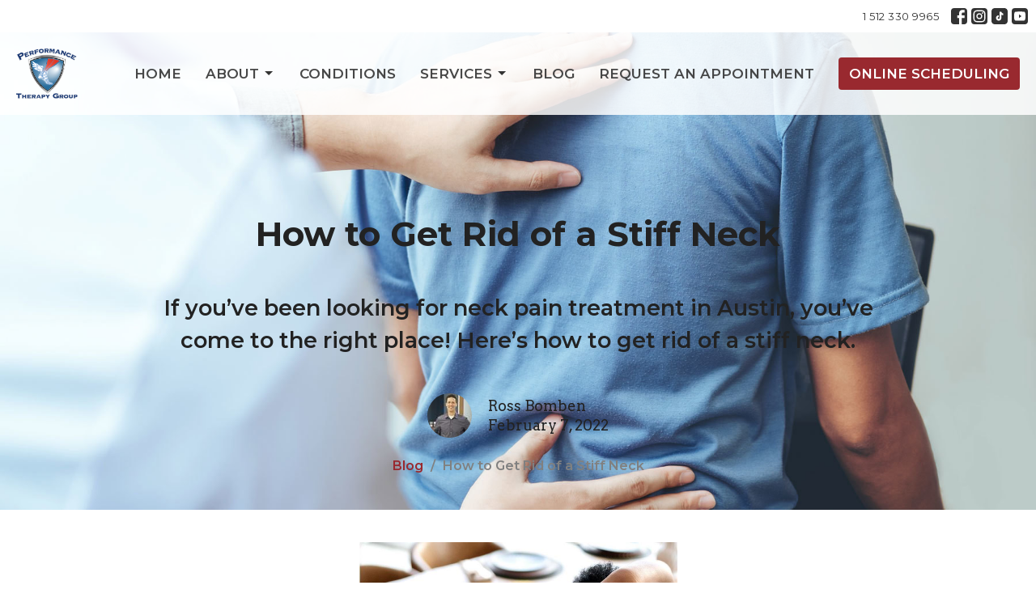

--- FILE ---
content_type: text/html; charset=utf-8
request_url: https://performancetherapygroup.com/blog/how-to-get-rid-of-a-stiff-neck
body_size: 11172
content:
<!DOCTYPE html>
<html lang="en">
  <head>
  <meta charset="UTF-8">
  <meta content="IE=edge" http-equiv="X-UA-Compatible"/>
  <meta content="width=device-width, initial-scale=1.0" name="viewport"/>
  <meta content="Performance Therapy Group" name="author"/>

  <title>
    How to Get Rid of a Stiff Neck | Neck Pain &amp; Stiffness | Performance Therapy Group
  </title>
  <meta content="chiropractor, sports medicine, sports therapy, chiropractic, soft tissue therapy,  Austin chiropractor" name="keywords" />
  <meta content="Chiropractic care for you to perform at your best in Austin Texas." name="description" />
    <meta name="robots" content="index,follow" />
  
    <!-- social meta start -->
  <meta property="og:site_name" content="Performance Therapy Group" />
  <meta property="og:title" content="" />
  <meta property="og:url" content="https://performancetherapygroup.com/blog/how-to-get-rid-of-a-stiff-neck"/>
  <link rel="canonical" href="https://performancetherapygroup.com/blog/how-to-get-rid-of-a-stiff-neck">

  <meta property="og:type" content="article" />
  <meta property="og:description" content="" />
    <meta property="og:image" content="https://performancetherapygroup.com/df_media/W1siZiIsIjIwMjQvMDIvMjgvMTYvMjYvMzYvZWVmZWFjMTEtMmRhYy00MmY0LWJlYTktZGY0ZGVjMWViNDRmL1dlZWsgMSAtIEhvdyB0byBHZXQgUmlkIG9mIGEgU3RpZmYgTmVjay5qcGciXV0/Week%201%20-%20How%20to%20Get%20Rid%20of%20a%20Stiff%20Neck.jpg?sha=d6ff41e89fc80d79" />
    <meta property="og:image:width" content="1080" />
    <meta property="og:image:height" content="1080" />
  <meta itemprop="name" content="">
<!-- social meta end -->

  <link href="https://d2t6o06vr3cm40.cloudfront.net/2022/10/14/20/50/21/e65ad3eb-7ce6-40cc-a729-3c52abc6e5e3/performance%20therapy.png" rel="shortcut icon" type="image/x-icon" />
  <meta name="csrf-param" content="authenticity_token" />
<meta name="csrf-token" content="Y+LgUgFjeDbYofP2vTJVkaK0eiIEfFz+hs4NI0+d3J4pSufL/WU5VJ9S+nKfd1EIQNQGl9XG7IHmJSgj+ra8uA==" />

  <link rel="stylesheet" media="all" href="/assets/application-b0e5c1309ec155e0d41937111b9b480ef864a99845c8d2138af7f7dcc8065a42.css" />
<link rel="stylesheet" media="all" href="https://fonts.googleapis.com/css2?family=Material+Symbols+Outlined:opsz,wght,FILL,GRAD@24,200,0,0" />
  <link rel="stylesheet" media="all" href="/themes/stylesheet.css?timestamp=2025-12-11+14%3A03%3A11+-0800" />
  <link rel="stylesheet" media="all" href="/assets/overrides-e1fa0735c16e6924e3da047b6a198a286f8d94e63c25ab8d33612351c583d83f.css" />
  <link rel="stylesheet" media="print" href="/assets/print-f5a25481c048167b4d9d530927f5328ef0bdef89750d1076f8f566d5141e1feb.css" />

    <link href="https://fonts.googleapis.com/css?family=Montserrat:400,400i,600,600i,700,700i" rel="stylesheet" type="text/css" />
    <link href="https://fonts.googleapis.com/css?family=Arvo:400,400i,700,700i" rel="stylesheet" type="text/css" />

  <script>
    // Configure sentryOnLoad before adding the Loader Script
    window.sentryOnLoad = function () {
      Sentry.init({
        environment: "production",
        initialScope: {
          tags: {
            "organization.id": "11245",
            aspect: "frontend"
          }
        }
      });
    };
  </script>
  <script
    src="https://js.sentry-cdn.com/94b09a2c1e465a745170fd2d8fd6138d.min.js"
    crossorigin="anonymous"
  ></script>

    <script src="/assets/application-b1fcaa2689cc89550b28a85ea44103cc209d81fe205f90a860b980e116b11b69.js"></script>

  <script>
    if (typeof tinymce !== 'undefined') { tinymce.util.XHR.on('beforeSend', setupTinyMCEHeaders); }
  </script>


      <script
        async
        src="https://www.googletagmanager.com/gtag/js?id=UA-28764402-1"
      ></script>
      <script>
          /* One or more of the GA accounts are used internally for platform tracking */
        window.dataLayer = window.dataLayer || [];
        function gtag(){dataLayer.push(arguments);}
        gtag('js', new Date());
          gtag('config', 'UA-28764402-1');
          gtag('config', 'G-7KWN4PCCYC');
          gtag('config', 'GTM-PR9B4PVX');
      </script>

  
</head>

  <body
    class="
      body_blog_post_12
      scroll-to-anchor  
      
      
      
      relative d-flex flex-column
    "
    
  >
    



    

    <div class="js-menus w-100 h-0 z-index-1 js-main-menu-opaque sticky-navbar  bg-none z-index-navbar">
        <nav
    class="
      header-layout-topbar relative px-1 bg-white
       %>
    "
  >
      <div
        class="pos pos-cover bg-white"
      ></div>
    <ul class="topbar-nav topbar-right">

        <li class="mr-auto">
          
        </li>





          <li class="topbar-menu-item hidden-xs">
              <a class="btn btn-link-dark btn-sm" href="tel:15123309965">1 512 330 9965</a>
          </li>




          

  <li class="social-icon-list-item ">
    <a class="svg-link social-icon-link" target="_blank" title="Social Link: Facebook (opens in new window)" href="https://www.facebook.com/austinchiropractor/">
      <svg xmlns="http://www.w3.org/2000/svg" xmlns:xlink="http://www.w3.org/1999/xlink" x="0px" y="0px" width="24" height="24" viewBox="0 0 24 24" style="enable-background:new 0 0 24 24;" xml:space="preserve" class="social-icon-svg topbar-svg-sm">
<path d="M24,0v24H0V0H24z M20,2.7h-3.3c-2.5,0-4.7,2.1-4.7,4.7v3.3H9.3v4H12V24h4v-9.3h4v-4h-4V8c0-0.8,0.5-1.3,1.3-1.3H20V2.7z"></path>
</svg>

</a>  </li>
  <li class="social-icon-list-item ">
    <a class="svg-link social-icon-link" target="_blank" title="Social Link: Instagram (opens in new window)" href="https://www.instagram.com/ptgroup.atx/?hl=en">
      <svg xmlns="http://www.w3.org/2000/svg" xmlns:xlink="http://www.w3.org/1999/xlink" x="0px" y="0px" width="24" height="24" viewBox="0 0 24 24" style="enable-background:new 0 0 24 24;" xml:space="preserve" class="social-icon-svg topbar-svg-sm">
<circle cx="12" cy="12" r="2.7"></circle>
<path d="M15.9,4.9H8.1c-1.7,0-3.2,1.5-3.2,3.2V16c0,1.7,1.5,3.2,3.2,3.2H16c1.7,0,3.2-1.5,3.2-3.2V8.1C19.1,6.4,17.6,4.9,15.9,4.9z   M12,16.4c-2.4,0-4.4-2-4.4-4.4s2-4.4,4.4-4.4s4.4,2,4.4,4.4S14.4,16.4,12,16.4z M16.7,8.4c-0.7,0-1.1-0.5-1.1-1.1  c0-0.7,0.5-1.1,1.1-1.1c0.7,0,1.1,0.5,1.1,1.1C17.7,8,17.3,8.4,16.7,8.4z"></path>
<path d="M24,0H0v24h24V0z M20.9,15.7c0,2.8-2.3,5.2-5.2,5.2H8.3c-2.8,0-5.2-2.3-5.2-5.2V8.3c0-2.8,2.3-5.2,5.2-5.2h7.5  c2.8,0,5.2,2.3,5.2,5.2C20.9,8.3,20.9,15.7,20.9,15.7z"></path>
</svg>

</a>  </li>
  <li class="social-icon-list-item ">
    <a class="svg-link social-icon-link" target="_blank" title="Social Link: Tiktok (opens in new window)" href="https://www.tiktok.com/@performancetherapygroup_">
      <svg xmlns="http://www.w3.org/2000/svg" xmlns:xlink="http://www.w3.org/1999/xlink" x="0px" y="0px" width="24" height="24" viewBox="0 0 24 24" class="social-icon-svg topbar-svg-sm">
    <path d="M 4 0 C 1.806707 0 -0 1.806707 -0 4 L -0 20 C -0 22.193293 1.806707 24 4 24 L 20 24 C 22.193293 24 24 22.193293 24 20 L 24 4 C 24 1.806707 22.193293 0 20 0 L 4 0 Z M 12 5.333334 L 14.666666 5.333334 C 14.666666 6.673334 16.627998 8 17.333334 8 L 17.333334 10.666667 C 16.526667 10.666667 15.557334 10.312208 14.666666 9.713542 L 14.666666 14.666667 C 14.666666 16.872002 12.872001 18.666666 10.666667 18.666666 C 8.461332 18.666666 6.666667 16.872002 6.666667 14.666667 C 6.666667 12.461333 8.461332 10.666667 10.666667 10.666667 L 10.666667 13.333334 C 9.930666 13.333334 9.333333 13.932 9.333333 14.666667 C 9.333333 15.401333 9.930666 16 10.666667 16 C 11.402667 16 12 15.401333 12 14.666667 L 12 5.333334 Z"></path>
</svg>

</a>  </li>
  <li class="social-icon-list-item ">
    <a class="svg-link social-icon-link" target="_blank" title="Social Link: Youtube (opens in new window)" href="https://www.youtube.com/@performancetherapygroupatx">
      <svg xmlns="http://www.w3.org/2000/svg" xmlns:xlink="http://www.w3.org/1999/xlink" x="0px" y="0px" width="24" height="24" viewBox="0 0 24 24" style="enable-background:new 0 0 24 24;" xml:space="preserve" class="social-icon-svg topbar-svg-sm">
<polygon points="10.7,9.1 14.5,12 10.7,14.9 "></polygon>
<path d="M24,0H0v24h24.1L24,0z M18.8,18.4c-0.5,0.1-3.6,0.3-6.8,0.3s-6.3,0-6.8-0.3C3.9,18,3.5,15.1,3.5,12s0.4-6,1.7-6.4  C5.7,5.3,8.9,5.2,12,5.2s6.3,0.1,6.8,0.3c1.3,0.4,1.7,3.3,1.7,6.4C20.4,15.1,20.1,18,18.8,18.4z"></path>
</svg>

</a>  </li>


    </ul>
  </nav>

      <div class="sticky-navbar-placeholder" style="display: none;"></div>


<nav id="main_menu" class="relative bg-white bg-none p-2 p-md-3">
  <div class="bg-white pos pos-cover js-main-menu-background-opacity" style="--main-menu-opacity: 0.84;"></div>
  <div class="d-md-flex flex-wrap ">
    <div class="relative d-flex d-md-block mr-md-3 flex-shrink-0">
      
  <a class="main-menu-logo main-menu-rycroft-logo " href="/">
    <img alt="Performance Therapy Group" class="logo-size-default" src="/df_media/W1siZiIsIjIwMjEvMDMvMjYvMTEvNDIvNTcvYjc1OWZmM2UtYmU0NS00ZTNhLTlmYjYtNDY4MGVmMTgyNzk0L3BlcmZvcm1hbmNlIHRoZXJhcHkucG5nIl0sWyJwIiwidGh1bWIiLCI2MDB4NjAwXHUwMDNlIl0sWyJwIiwidHJpbSJdXQ?sha=ec2fcadadbe95874" />
</a>
      <button type="button" class="btn bg-none p-1 border-0 main-menu-hidden-md ml-auto collapsed pr-0" data-toggle="collapse" data-target="#main_menu_collapse" aria-expanded="false">
  <span class="sr-only">Toggle navigation</span>
  <span class="svg-link">
    <svg xmlns="http://www.w3.org/2000/svg" height="24" viewBox="0 0 24 24" width="24">
    <path d="M0 0h24v24H0z" fill="none"></path>
    <path d="M3 18h18v-2H3v2zm0-5h18v-2H3v2zm0-7v2h18V6H3z"></path>
</svg>
 Menu
  </span>
</button>

    </div>

    <div class="collapse main-menu-collapse-md ml-auto text-center" id="main_menu_collapse">
      <ul class="main-menu-list main-menu-rycroft-list align-items-md-center">
          
  <li class="menu-item">
    <a class="menu-link " href="/">Home</a>
  </li>


                <!-- Hide if no submenus shown to user -->
      <li class="dropdown menu-item">
        <a href="#" class="menu-link svg-link" data-toggle="dropdown">
          About<svg xmlns="http://www.w3.org/2000/svg" height="20" viewBox="0 0 20 20" width="20" class="inline-svg">
    <path d="M7 7l5 5 5-5z"></path>
    <path d="M0 0h20v20H0z" fill="none"></path>
</svg>

        </a>
        <ul
          class="
            dropdown-menu 
            bg-white
          "
          role="menu"
        >
            <li
              class="
                about_menu_item_0
                dropdown-item
                text-center-mobile
              "
            >
              <a class="dropdown-link" href="/pages/about-us">About</a>
            </li>
            <li
              class="
                faq_menu_item_1
                dropdown-item
                text-center-mobile
              "
            >
              <a class="dropdown-link" href="/pages/faq">FAQ</a>
            </li>
            <li
              class="
                insurance_providers_menu_item_2
                dropdown-item
                text-center-mobile
              "
            >
              <a class="dropdown-link" href="/pages/insurance-providers">Insurance Providers</a>
            </li>
            <li
              class="
                patient_forms_menu_item_3
                dropdown-item
                text-center-mobile
              "
            >
              <a class="dropdown-link" href="/pages/patient-forms">Patient Forms</a>
            </li>
        </ul>
      </li>


          
  <li class="menu-item">
    <a class="menu-link " href="/pages/conditions-injuries">Conditions</a>
  </li>


                <!-- Hide if no submenus shown to user -->
      <li class="dropdown menu-item">
        <a href="#" class="menu-link svg-link" data-toggle="dropdown">
          Services<svg xmlns="http://www.w3.org/2000/svg" height="20" viewBox="0 0 20 20" width="20" class="inline-svg">
    <path d="M7 7l5 5 5-5z"></path>
    <path d="M0 0h20v20H0z" fill="none"></path>
</svg>

        </a>
        <ul
          class="
            dropdown-menu 
            bg-white
          "
          role="menu"
        >
            <li
              class="
                massage_therapy_menu_item_0
                dropdown-item
                text-center-mobile
              "
            >
              <a class="dropdown-link" href="/pages/massage-therapy">Massage Therapy</a>
            </li>
            <li
              class="
                chiropractic_care_menu_item_1
                dropdown-item
                text-center-mobile
              "
            >
              <a class="dropdown-link" href="/programs/chiropractic-care">Chiropractic Care</a>
            </li>
            <li
              class="
                active_release_technique_menu_item_2
                dropdown-item
                text-center-mobile
              "
            >
              <a class="dropdown-link" href="/programs/active-release-technique">Active Release Technique</a>
            </li>
            <li
              class="
                ultrasound_menu_item_3
                dropdown-item
                text-center-mobile
              "
            >
              <a class="dropdown-link" href="/pages/ultrasound">Ultrasound</a>
            </li>
            <li
              class="
                sports_therapy_menu_item_4
                dropdown-item
                text-center-mobile
              "
            >
              <a class="dropdown-link" href="/pages/sports-therapy-for-athletes">Sports Therapy</a>
            </li>
            <li
              class="
                dry_needling_menu_item_5
                dropdown-item
                text-center-mobile
              "
            >
              <a class="dropdown-link" href="/pages/dry-needling">Dry Needling</a>
            </li>
        </ul>
      </li>


          
  <li class="menu-item">
    <a class="menu-link " href="/blog">Blog</a>
  </li>


          
  <li class="menu-item">
    <a class="menu-link " href="/contact">Request An Appointment</a>
  </li>


          
  <li class="menu-item">
    <a class="menu-link " target="_blank" href="https://consumer.scheduling.athena.io/?locationId=29676-40&amp;practitionerId=29676-74">Online Scheduling</a>
  </li>


      </ul>

        <ul class="main-menu-list main-menu-subnav">
        
  <li class="menu-item">
    <a class="menu-link " href="tel:15123309965">1 512 330 9965</a>
  </li>




  </ul>


    </div>
  </div>
</nav>

    </div>


          <div class="header relative d-flex py-3 py-md-5 bg-cover bg-none overflow-hidden logo-offset-default topbar-offset bg-transparent " style="--background-image-url: url(&#39;https://d2t6o06vr3cm40.cloudfront.net/2022/10/16/16/17/36/678a42fa-9524-48da-8e95-7b80a506d25a/Adjustment.jpg&#39;); --background-image-url-webp: url(&#39;https://d2t6o06vr3cm40.cloudfront.net/2024/05/10/04/43/32/e89305f4-9a93-4122-afa0-872dad2269b0/Adjustment.jpg&#39;); background-position: default; min-height: 50vh;">
  <div class="bg-transparent pos pos-cover" style="opacity:0.2;"></div>


  <div class="container relative d-flex flex-column">
    
    <div class="my-auto pt-5">
        <div class="text-center">
          <div class="relative d-inline-block">
            <h1 class="header-heading ">
              <span class="">
                How to Get Rid of a Stiff Neck
              </span>
            </h1>
          
          </div>
           <h2 class="header-subheading mx-auto mt-2 text-center  ">
             <span>
                If you’ve been looking for neck pain treatment in Austin, you’ve come to the right place! Here’s how to get rid of a stiff neck.
             </span>
           </h2>
        </div>
        
        
    <div class="d-flex mt-3">
      <div class="mx-auto text-center">
        <div class="d-flex align-items-center header-content-middle relative">
            <img alt="Ross  Bomben" class="maintain-ratio rounded-circle mr-2 mr-sm-3" src="https://performancetherapygroup.com/df_media/W1siZiIsIjIwMjQvMDIvMjgvMTYvMjcvMTEvNjIxYzgzMjItZGFmYS00ZmJjLTg2MjctOTAyMTRlOThlZDZlL3Jvc3MtNDQ3eDU1OS5qcGciXSxbInAiLCJ0aHVtYiIsIjU1eDU1IyJdXQ/ross-447x559.jpg?sha=5e3fe2346b7a0d5d" />
          <div>
              <div class="text-left mb-1">
                Ross  Bomben
              </div>
              <div class="text-left">
                February  7, 2022
              </div>
          </div>
        </div>
      </div>
    </div>

    </div>

      <div class="text-center pt-3">
          <ol class="header-breadcrumb breadcrumb py-1 text-overflow d-none d-sm-block">
        <li><a href="/blog">Blog</a></li>
        <li class="active">How to Get Rid of a Stiff Neck</li>
  </ol>

      </div>
    
  </div>

  
  <!--<div class="pos pos-b-1 pos-l-1">
    <button class="js-play-video-button p-2 bg-none border-0 d-none" style="opacity: 0.5;">
    </button>
    <button class="js-pause-video-button p-2 bg-none border-0 d-none" style="opacity: 0.5;">
    </button>
    <div class="js-loading-video-button">
      <div class="d-flex p-2" style="opacity: 0.5;">
      </div>
    </div>
  </div>-->

  
</div>




          <main role="main" class='content flex-grow-1  blog_post_12 clearfix m-0 p-0'>
            



  




<div class="">


    <div class="js-sortable-top">
    </div>

    <div id="page_content" class="relative my-5">
      <div class="container">
        
  <div class="blog post container container-sm border-bottom">

        <div class="letter-box mb-3 pb-3 border-bottom">
      <div class="d-flex align-items-start">
          <img alt="How to get rid of a stiff neck" class="mx-auto " src="https://performancetherapygroup.com/df_media/W1siZiIsIjIwMjQvMDIvMjgvMTYvMjYvMzYvZWVmZWFjMTEtMmRhYy00MmY0LWJlYTktZGY0ZGVjMWViNDRmL1dlZWsgMSAtIEhvdyB0byBHZXQgUmlkIG9mIGEgU3RpZmYgTmVjay5qcGciXSxbInAiLCJ0aHVtYiIsIjE1MDB4Nzg0XHUwMDNlIl1d/Week%201%20-%20How%20to%20Get%20Rid%20of%20a%20Stiff%20Neck.jpg?sha=c180abc19a32853f" />
      </div>
    </div>



    <div class="article">
      <p><strong>Bottom Line:</strong></p>
<p>A stiff neck can often be traced to postural issues that contribute to weakened neck muscles.</p>
<p>The majority of us are working on computers and staring down at smartphones for hours on end each day, and that&rsquo;s left an estimated 20% of us living with daily neck pain over this past year.</p>
<p>That&rsquo;s because weakened muscular support means additional stress on your spinal joints.</p>
<p>Over time, that extra stress can change how you move and increase the pressure on your spinal discs, which can eventually lead to neck pain.</p>
<p><strong>Why it Matters:</strong></p>
<p>That habit of looking down at our computers or phones all day often means we&rsquo;re living with chronically tired neck muscles.</p>
<p>That stress adds up and can also result in the joints of your neck not moving correctly.</p>
<p>At that point, it's only a matter of time before you wake up with a stiff neck or turn your head during the day and are greeted by an intense muscle discomfort or pain.</p>
<p>Wondering how to get rid of a stiff neck?</p>
<p>Here are 3 smart steps you can take:</p>
<p style="padding-left: 30px;">1. Perform range of motion focused exercises each day that both stretch and strengthen the muscles that support the joints in your neck.</p>
<p style="padding-left: 30px;">2. Invest in a supportive pillow that you find comfortable for how you sleep and will keep your head in a neutral position throughout the night.</p>
<p style="padding-left: 30px;">3. Schedule regular spinal adjustments to help maintain proper movement patterns with regard to your neck and spinal joints.</p>
<p><strong>Next Steps:</strong></p>
<p style="text-align: left;">Small adjustments can equal big changes in your quality of life - especially when it comes to how to get rid of a stiff neck - and our team is here to help!</p>
<p>Our focus is on helping you function better so you can feel better, and we don&rsquo;t stop at adjusting your spine.</p>
<p style="text-align: left;">We&rsquo;ll also work with you to provide you with stretches and exercises you can do from the comfort of your own home to boost the effects of our care. So, if neck pain has gotten in the way of you enjoying your life and you're looking for natural neck pain treatment in Austin, give us a call and schedule that next appointment today.</p>
<p>Your body will thank you!</p>
<p><strong>Science Source(s):</strong></p>
<p><a href="https://health.clevelandclinic.org/do-you-have-a-stiff-neck-try-these-simple-remedies/">How to Get Rid of a Stiff Neck. Cleveland Clinic. 2021.</a></p>
<p><a href="https://www.physio-pedia.com/Epidemiology_of_Neck_Pain">The Epidemiology of Neck Pain. Physiopedia. 2021.</a></p>
    </div>

    



      <ul class="tag-list list-unstyled list-inline">
      <li class="token-input-token">
        <a href="/tags/painful%20neck">
          painful neck
</a>      </li>
      <li class="token-input-token">
        <a href="/tags/stiff%20neck">
          stiff neck
</a>      </li>
      <li class="token-input-token">
        <a href="/tags/locked%20up%20neck">
          locked up neck
</a>      </li>
      <li class="token-input-token">
        <a href="/tags/slipped%20disc%20neck">
          slipped disc neck
</a>      </li>
  </ul>


      <div class="d-flex align-items-center py-4 border-top border-bottom">
  <img alt="Ross  Bomben" class="maintain-ratio rounded-circle mr-4" src="https://performancetherapygroup.com/df_media/W1siZiIsIjIwMjQvMDIvMjgvMTYvMjcvMTEvNjIxYzgzMjItZGFmYS00ZmJjLTg2MjctOTAyMTRlOThlZDZlL3Jvc3MtNDQ3eDU1OS5qcGciXSxbInAiLCJ0aHVtYiIsIjEyMHgxMjAjIl1d/ross-447x559.jpg?sha=f265a865a3b45f70" />
  <div>
    <p class="mb-1 text-bold">Ross  Bomben</p>
    <p class="mb-1">Doctor Of Chiropractic</p>
    <a class="btn btn-lg mr-2 mt-2 btn-secondary" href="/contact">Contact Me</a>
  </div>
</div>

  </div>

  <div class="container row">
    <h2 class="col-12 mt-4 mb-0">Recent Posts</h2>
      <div class="col-sm-4 mt-4">
        <a class="d-block" href="/blog/how-to-manage-tech-neck">
          <img alt="How to Manage Tech Neck" src="https://performancetherapygroup.com/df_media/[base64]/having%20problem%20%20with%20your%20neck%20Here%E2%80%99s%20why%20and%20how%20you%20can%20manage.jpg?sha=3cd410b72f307a71" />
          <div class="relative">
            <h3 class="my-1 pt-2">How to Manage Tech Neck</h3>
            <div class="text-body">Nov 30, 2023</div>
          </div>
</a>      </div>
      <div class="col-sm-4 mt-4">
        <a class="d-block" href="/blog/strains-tears-and-triumphs-navigating-hip-problems-in-athletes">
          <img alt=" Strains, Tears, and Triumphs: Navigating Hip Problems in Athletes" src="https://d2t6o06vr3cm40.cloudfront.net/2023/01/14/01/08/36/8ab45789-11a0-408d-b4ba-9bc26c8d5191/Couple%20On%20A%20Bike.jpg" />
          <div class="relative">
            <h3 class="my-1 pt-2"> Strains, Tears, and Triumphs: Navigating Hip Problems in Athletes</h3>
            <div class="text-body">Oct 31, 2023</div>
          </div>
</a>      </div>
      <div class="col-sm-4 mt-4">
        <a class="d-block" href="/blog/are-you-a-thrower-with-pain-in-the-back-of-your-shoulder--84">
          <img alt="Are You A Thrower With Pain In The Back Of Your Shoulder?" src="https://performancetherapygroup.com/df_media/[base64]/Are%20You%20A%20Thrower%20With%20Pain%20In%20The%20Back%20Of%20Your%20Shoulder.jpg?sha=bc0b69bc88b25dc7" />
          <div class="relative">
            <h3 class="my-1 pt-2">Are You A Thrower With Pain In The Back Of Your Shoulder?</h3>
            <div class="text-body">Sep  8, 2023</div>
          </div>
</a>      </div>
  </div>

      </div>
    </div>


</div>

  <span class="js-display-page-position-bottom"></span>

  


          </main>



          <div class="footer footer-sayward bg-none bg-dark">
  <div class="bg-footer pt-3" style="--background-image-url: url(&#39;/df_media/W1siZiIsIjIwMjAvMTIvMzEvMTUvMDkvMzgvODU3Nzk1ZmEtNzY3NC00MTUxLWJlYjQtN2ExMzRmYThmZmUzL2hlYWx0aHkgcGVvcGxlIDExLmpwZyJdXQ?sha=7ef3c2e4f6c98a1b&#39;); --background-image-url-webp: url(&#39;/df_media/W1siZiIsIjIwMjAvMTIvMzEvMTUvMDkvMzgvODU3Nzk1ZmEtNzY3NC00MTUxLWJlYjQtN2ExMzRmYThmZmUzL2hlYWx0aHkgcGVvcGxlIDExLmpwZyJdLFsicCIsInRvX3dlYnAiXV0?sha=ebcd42ac6672b2df&#39;); background-position: center; min-height: 33vh;">
    <div class="bg-dark pos pos-cover" style="opacity:0.6;"></div>
    <div class="relative container">
      <div class="d-sm-flex row">
          <div class="col-sm-4 col-md-3 pr-5 text-center text-sm-left">
            <img alt="logo" class="mb-4" style="max-height: 200px;" src="https://d2t6o06vr3cm40.cloudfront.net/2023/09/13/17/51/40/a044bd73-efbe-4161-bb49-447086368099/PTG_vector.png" />
            

          </div>
        <div class="col-sm-8 col-md-9">
            <ul class="list-unstyled d-sm-flex flex-wrap footer-main-menu">
              
  
    
          <li class="menu-item list-mr-4 mb-sm-3">
      <a class="menu-link" href="/">Home</a>
  </li>

        

    <!-- Hide if no submenus shown to user -->
    <li class="dropdown menu-item list-mr-4 mb-sm-3">
      <a href="#" class="svg-link" data-toggle="dropdown">
        About<svg xmlns="http://www.w3.org/2000/svg" height="20" viewBox="0 0 20 20" width="20" class="inline-svg">
    <path d="M7 7l5 5 5-5z"></path>
    <path d="M0 0h20v20H0z" fill="none"></path>
</svg>

      </a>
      <ul
        class="
          dropdown-menu 
          bg-dark
        "
        role="menu"
      >
          <li
            class="
              about_menu_item_1
              dropdown-item
            "
          >
              <a class="dropdown-link" href="/pages/about-us">About</a>
          </li>
          <li
            class="
              faq_menu_item_1
              dropdown-item
            "
          >
              <a class="dropdown-link" href="/pages/faq">FAQ</a>
          </li>
          <li
            class="
              insurance_providers_menu_item_1
              dropdown-item
            "
          >
              <a class="dropdown-link" href="/pages/insurance-providers">Insurance Providers</a>
          </li>
          <li
            class="
              patient_forms_menu_item_1
              dropdown-item
            "
          >
              <a class="dropdown-link" href="/pages/patient-forms">Patient Forms</a>
          </li>
      </ul>
    </li>


          <li class="menu-item list-mr-4 mb-sm-3">
      <a class="menu-link" href="/pages/conditions-injuries">Conditions</a>
  </li>

        

    <!-- Hide if no submenus shown to user -->
    <li class="dropdown menu-item list-mr-4 mb-sm-3">
      <a href="#" class="svg-link" data-toggle="dropdown">
        Services<svg xmlns="http://www.w3.org/2000/svg" height="20" viewBox="0 0 20 20" width="20" class="inline-svg">
    <path d="M7 7l5 5 5-5z"></path>
    <path d="M0 0h20v20H0z" fill="none"></path>
</svg>

      </a>
      <ul
        class="
          dropdown-menu 
          bg-dark
        "
        role="menu"
      >
          <li
            class="
              massage_therapy_menu_item_3
              dropdown-item
            "
          >
              <a class="dropdown-link" href="/pages/massage-therapy">Massage Therapy</a>
          </li>
          <li
            class="
              chiropractic_care_menu_item_3
              dropdown-item
            "
          >
              <a class="dropdown-link" href="/programs/chiropractic-care">Chiropractic Care</a>
          </li>
          <li
            class="
              active_release_technique_menu_item_3
              dropdown-item
            "
          >
              <a class="dropdown-link" href="/programs/active-release-technique">Active Release Technique</a>
          </li>
          <li
            class="
              ultrasound_menu_item_3
              dropdown-item
            "
          >
              <a class="dropdown-link" href="/pages/ultrasound">Ultrasound</a>
          </li>
          <li
            class="
              sports_therapy_menu_item_3
              dropdown-item
            "
          >
              <a class="dropdown-link" href="/pages/sports-therapy-for-athletes">Sports Therapy</a>
          </li>
          <li
            class="
              dry_needling_menu_item_3
              dropdown-item
            "
          >
              <a class="dropdown-link" href="/pages/dry-needling">Dry Needling</a>
          </li>
      </ul>
    </li>


          <li class="menu-item list-mr-4 mb-sm-3">
      <a class="menu-link" href="/blog">Blog</a>
  </li>

          <li class="menu-item list-mr-4 mb-sm-3">
      <a class="menu-link" href="/contact">Request An Appointment</a>
  </li>

          <li class="menu-item list-mr-4 mb-sm-3">
      <a class="menu-link" target="_blank" href="https://consumer.scheduling.athena.io/?locationId=29676-40&amp;practitionerId=29676-74">Online Scheduling</a>
  </li>

    
  

              
  
    
          <li class="menu-item list-mr-4">
      <a class="menu-link" href="/privacy-policy">Privacy Policy</a>
  </li>

          <li class="menu-item list-mr-4">
      <a class="menu-link" href="/terms-and-conditions">Terms And Conditions</a>
  </li>

          <li class="menu-item list-mr-4">
      <a class="menu-link" href="/contact">Contact</a>
  </li>

    
  

            </ul>
              <hr class="footer-main-menu-hr">
          <div class="d-sm-flex row flex-wrap">
            

            

            

<div class="col-sm-6 col-md-4 col-lg-3 mb-5">
      <ul class="list-unstyled mb-0 ">
          <li class="mb-2">
            <div class="footer-text">
              5100 W US Hwy 290 Service Rd Bldg 2, Ste 100
                <br/>
                Austin, TX
                <br/>
                78735 USA
                <br/>
                
            </div>
          </li>
      </ul>

    <a title="Map to Performance Therapy Group (opens in new window)" target="_blank" class="map-image" href="https://g.page/austinchiropractor?share">
      <img alt="Map to Performance Therapy Group in Austin, TX" src="/df_media/W1siZiIsIjIwMjEvMDQvMjcvMTAvMTUvMTIvNWQyYzk3MzctNmY0Ni00MDAxLWJmYmEtMTUzZmE5OWM1OWZhL3B0Zy5QTkciXSxbInAiLCJ0aHVtYiIsIjQwMHg0MDBcdTAwM2UiXV0?sha=04a995cf1c3455f9" />
      <div class="btn btn-sm pl-0">
          View on Google Maps
      </div>
</a></div>

            
  <div class="col-sm-6 col-md-4 col-lg-3 mb-5">
    <h2 class="footer-heading ">Office Hours</h2>
    <div class="footer-text mb-3">
      <p>Monday:           10:00am – 5:45pm
<br />Tuesday:           12:00pm – 5:00pm
<br />Wednesday:   10:00am – 5:45pm
<br />Thursday:        12:00pm – 5:00pm
<br />Friday:               10:00am – 5:45pm</p>
    </div>
  </div>

            
  <div class="col-sm-6 col-md-4 col-lg-6 mb-5">
      <h2 class="footer-heading ">Contact</h2>

    <ul class="list-unstyled footer-text ">
        <li class="mt-1 d-sm-flex">
          <p><span class="footer-item-label mr-1">Phone:</span><br /><a href="tel:+15123309965">512 330 9965</a></p>
        </li>
          <li class="mt-1 d-sm-flex">
            
            <p><span class="footer-item-label mr-1"><span class="translation_missing" title="translation missing: en.ui.fax">Fax</span>:</span><br />512 330-9975</p>
          </li>

        <li class="mt-1 d-sm-flex">
          
          <p><span class="footer-item-label mr-1">Email:</span><br /><a encode="javascript" class="word-break-all" href="mailto:ptgfronttech@gmail.com">ptgfronttech@gmail.com</a></p>
        </li>
    </ul>
  </div>

          </div>
        </div>
      </div>
      

  <div class="mb-3">
    <ul class="list-unstyled d-flex mb-0 justify-content-center justify-content-sm-start">
      

  <li class="social-icon-list-item list-mr-3 rounded-sm overflow-hidden d-flex">
    <a class="svg-link social-icon-link" target="_blank" title="Social Link: Facebook (opens in new window)" href="https://www.facebook.com/austinchiropractor/">
      <svg xmlns="http://www.w3.org/2000/svg" xmlns:xlink="http://www.w3.org/1999/xlink" x="0px" y="0px" width="24" height="24" viewBox="0 0 24 24" style="enable-background:new 0 0 24 24;" xml:space="preserve" class="social-icon-svg footer-social-icon">
<path d="M24,0v24H0V0H24z M20,2.7h-3.3c-2.5,0-4.7,2.1-4.7,4.7v3.3H9.3v4H12V24h4v-9.3h4v-4h-4V8c0-0.8,0.5-1.3,1.3-1.3H20V2.7z"></path>
</svg>

</a>  </li>
  <li class="social-icon-list-item list-mr-3 rounded-sm overflow-hidden d-flex">
    <a class="svg-link social-icon-link" target="_blank" title="Social Link: Instagram (opens in new window)" href="https://www.instagram.com/ptgroup.atx/?hl=en">
      <svg xmlns="http://www.w3.org/2000/svg" xmlns:xlink="http://www.w3.org/1999/xlink" x="0px" y="0px" width="24" height="24" viewBox="0 0 24 24" style="enable-background:new 0 0 24 24;" xml:space="preserve" class="social-icon-svg footer-social-icon">
<circle cx="12" cy="12" r="2.7"></circle>
<path d="M15.9,4.9H8.1c-1.7,0-3.2,1.5-3.2,3.2V16c0,1.7,1.5,3.2,3.2,3.2H16c1.7,0,3.2-1.5,3.2-3.2V8.1C19.1,6.4,17.6,4.9,15.9,4.9z   M12,16.4c-2.4,0-4.4-2-4.4-4.4s2-4.4,4.4-4.4s4.4,2,4.4,4.4S14.4,16.4,12,16.4z M16.7,8.4c-0.7,0-1.1-0.5-1.1-1.1  c0-0.7,0.5-1.1,1.1-1.1c0.7,0,1.1,0.5,1.1,1.1C17.7,8,17.3,8.4,16.7,8.4z"></path>
<path d="M24,0H0v24h24V0z M20.9,15.7c0,2.8-2.3,5.2-5.2,5.2H8.3c-2.8,0-5.2-2.3-5.2-5.2V8.3c0-2.8,2.3-5.2,5.2-5.2h7.5  c2.8,0,5.2,2.3,5.2,5.2C20.9,8.3,20.9,15.7,20.9,15.7z"></path>
</svg>

</a>  </li>
  <li class="social-icon-list-item list-mr-3 rounded-sm overflow-hidden d-flex">
    <a class="svg-link social-icon-link" target="_blank" title="Social Link: Tiktok (opens in new window)" href="https://www.tiktok.com/@performancetherapygroup_">
      <svg xmlns="http://www.w3.org/2000/svg" xmlns:xlink="http://www.w3.org/1999/xlink" x="0px" y="0px" width="24" height="24" viewBox="0 0 24 24" class="social-icon-svg footer-social-icon">
    <path d="M 4 0 C 1.806707 0 -0 1.806707 -0 4 L -0 20 C -0 22.193293 1.806707 24 4 24 L 20 24 C 22.193293 24 24 22.193293 24 20 L 24 4 C 24 1.806707 22.193293 0 20 0 L 4 0 Z M 12 5.333334 L 14.666666 5.333334 C 14.666666 6.673334 16.627998 8 17.333334 8 L 17.333334 10.666667 C 16.526667 10.666667 15.557334 10.312208 14.666666 9.713542 L 14.666666 14.666667 C 14.666666 16.872002 12.872001 18.666666 10.666667 18.666666 C 8.461332 18.666666 6.666667 16.872002 6.666667 14.666667 C 6.666667 12.461333 8.461332 10.666667 10.666667 10.666667 L 10.666667 13.333334 C 9.930666 13.333334 9.333333 13.932 9.333333 14.666667 C 9.333333 15.401333 9.930666 16 10.666667 16 C 11.402667 16 12 15.401333 12 14.666667 L 12 5.333334 Z"></path>
</svg>

</a>  </li>
  <li class="social-icon-list-item list-mr-3 rounded-sm overflow-hidden d-flex">
    <a class="svg-link social-icon-link" target="_blank" title="Social Link: Youtube (opens in new window)" href="https://www.youtube.com/@performancetherapygroupatx">
      <svg xmlns="http://www.w3.org/2000/svg" xmlns:xlink="http://www.w3.org/1999/xlink" x="0px" y="0px" width="24" height="24" viewBox="0 0 24 24" style="enable-background:new 0 0 24 24;" xml:space="preserve" class="social-icon-svg footer-social-icon">
<polygon points="10.7,9.1 14.5,12 10.7,14.9 "></polygon>
<path d="M24,0H0v24h24.1L24,0z M18.8,18.4c-0.5,0.1-3.6,0.3-6.8,0.3s-6.3,0-6.8-0.3C3.9,18,3.5,15.1,3.5,12s0.4-6,1.7-6.4  C5.7,5.3,8.9,5.2,12,5.2s6.3,0.1,6.8,0.3c1.3,0.4,1.7,3.3,1.7,6.4C20.4,15.1,20.1,18,18.8,18.4z"></path>
</svg>

</a>  </li>

    </ul>
  </div>

      
  <div class="mt-3">
    <div class="d-sm-flex mb-3 align-items-center">
        <div class="list-mr-3 mb-3 mb-sm-0 text-center">
          <a href='https://janewebsites.com/' target='_blank' class='d-block'>
              <img alt="Site Powered By Jane Websites" style="max-width: 150px; max-height: 100px;" src="https://d2t6o06vr3cm40.cloudfront.net/affiliates-logos/jane_websites_logo_white.png" />



          </a>
        </div>
    </div>
  </div>

    </div>
  </div>
  <div class="py-3 bg-dark-tone ">
    <div class="container d-sm-flex align-items-center">
      <div class="small text-center text-sm-left mb-3 mb-sm-0">
  &copy; 2026 Performance Therapy Group. All Rights Reserved.
    | 
  <a data-toggle="modal" data-target="#modal-window" class="" data-remote="true" href="/login">Login</a>

</div>


    </div>
  </div>
</div>




    <div id="modal-window" class="modal fade" role="dialog" aria-hidden="true">
      <div class="modal-dialog d-flex align-items-center justify-content-center" role="document">
        <div class="modal-content flex-basis-100">
          <div class="modal-header">
            <button type="button" class="close" data-dismiss="modal" aria-label="Close"><span aria-hidden="true">&times;</span></button>
          </div>
          <div class="modal-inside p-1"></div>
        </div>
      </div>
    </div>


    
      <script>
    $(function(){
      sticky_navbar();
    });
  </script>

    <div id="breakpoints">
      <div class="hidden-xs"></div>
      <div class="hidden-sm"></div>
      <div class="hidden-md"></div>
      <div class="hidden-lg"></div>
    </div>
    <![CDATA[[base64]]]>

    
    
  </body>
</html>
